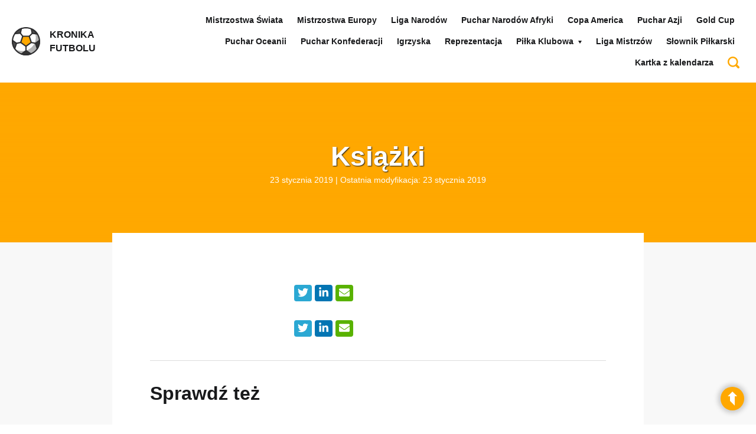

--- FILE ---
content_type: text/html; charset=UTF-8
request_url: https://kronika-futbolu.pl/historia/ksiazki/
body_size: 14416
content:
<!DOCTYPE html><html lang="pl"><head><script data-no-optimize="1">var litespeed_docref=sessionStorage.getItem("litespeed_docref");litespeed_docref&&(Object.defineProperty(document,"referrer",{get:function(){return litespeed_docref}}),sessionStorage.removeItem("litespeed_docref"));</script><meta charset="UTF-8" /><meta name="viewport" content="width=device-width, initial-scale=1.0" /><title>Książki - Historia piłki nożnej | Kronika Futbolu</title><link data-optimized="2" rel="stylesheet" href="https://kronika-futbolu.pl/historia/wp-content/litespeed/css/ee440a74df44bdb0ce474429db26d7eb.css?ver=a09c9" /><link rel="alternate" type="application/rss+xml" title="Historia piłki nożnej | Kronika Futbolu RSS" href="https://kronika-futbolu.pl/historia/feed/"><link rel="stylesheet" type="text/css" href=\"http://fonts.googleapis.com/css?family=Lato:400,700,900&amp;subset=latin,latin-ext&display=swap" /><link rel="shortcut icon" href="https://kronika-futbolu.pl/historia/wp-content/themes/base/images/svg/kronika-futbolu.svg" /><meta name="format-detection" content="telephone=no" /><style>img:is([sizes="auto" i], [sizes^="auto," i]) { contain-intrinsic-size: 3000px 1500px }</style><meta name="robots" content="index, follow, max-snippet:-1, max-video-preview:-1, max-image-preview:large"/><link rel="canonical" href="https://kronika-futbolu.pl/historia/ksiazki/" /><meta property="og:locale" content="pl_PL" /><meta property="og:type" content="article" /><meta property="og:title" content="Książki - Historia piłki nożnej | Kronika Futbolu" /><meta property="og:url" content="https://kronika-futbolu.pl/historia/ksiazki/" /><meta property="og:site_name" content="Historia piłki nożnej | Kronika Futbolu" /><meta property="article:published_time" content="2019-01-23T21:06:27+01:00" /><meta name="twitter:card" content="summary_large_image" /><meta name="twitter:title" content="Książki - Historia piłki nożnej | Kronika Futbolu" /><meta name="twitter:label1" content="Czas czytania" /><meta name="twitter:data1" content="Mniej niż minuta" /><script type="application/ld+json" class="rank-math-schema-pro">{"@context":"https://schema.org","@graph":[{"@type":["Person","Organization"],"@id":"https://kronika-futbolu.pl/historia/#person","name":"Historia pi\u0142ki no\u017cnej | Kronika Futbolu"},{"@type":"WebSite","@id":"https://kronika-futbolu.pl/historia/#website","url":"https://kronika-futbolu.pl/historia","name":"Historia pi\u0142ki no\u017cnej | Kronika Futbolu","publisher":{"@id":"https://kronika-futbolu.pl/historia/#person"},"inLanguage":"pl-PL"},{"@type":"BreadcrumbList","@id":"https://kronika-futbolu.pl/historia/ksiazki/#breadcrumb","itemListElement":[{"@type":"ListItem","position":"1","item":{"@id":"https://kronika-futbolu.pl/historia","name":"Dom"}},{"@type":"ListItem","position":"2","item":{"@id":"https://kronika-futbolu.pl/historia/ksiazki/","name":"Ksi\u0105\u017cki"}}]},{"@type":"WebPage","@id":"https://kronika-futbolu.pl/historia/ksiazki/#webpage","url":"https://kronika-futbolu.pl/historia/ksiazki/","name":"Ksi\u0105\u017cki - Historia pi\u0142ki no\u017cnej | Kronika Futbolu","datePublished":"2019-01-23T21:06:27+01:00","dateModified":"2019-01-23T21:06:27+01:00","isPartOf":{"@id":"https://kronika-futbolu.pl/historia/#website"},"inLanguage":"pl-PL","breadcrumb":{"@id":"https://kronika-futbolu.pl/historia/ksiazki/#breadcrumb"}},{"@type":"Person","@id":"https://kronika-futbolu.pl/historia/author/piotr-ostrowski/","name":"Piotr Ostrowski","url":"https://kronika-futbolu.pl/historia/author/piotr-ostrowski/","image":{"@type":"ImageObject","@id":"https://kronika-futbolu.pl/historia/wp-content/litespeed/avatar/0db22fd13fffac2db9c22a0fa3360012.jpg?ver=1768683112","url":"https://kronika-futbolu.pl/historia/wp-content/litespeed/avatar/0db22fd13fffac2db9c22a0fa3360012.jpg?ver=1768683112","caption":"Piotr Ostrowski","inLanguage":"pl-PL"}},{"@type":"Article","headline":"Ksi\u0105\u017cki - Historia pi\u0142ki no\u017cnej | Kronika Futbolu","datePublished":"2019-01-23T21:06:27+01:00","dateModified":"2019-01-23T21:06:27+01:00","author":{"@id":"https://kronika-futbolu.pl/historia/author/piotr-ostrowski/","name":"Piotr Ostrowski"},"publisher":{"@id":"https://kronika-futbolu.pl/historia/#person"},"name":"Ksi\u0105\u017cki - Historia pi\u0142ki no\u017cnej | Kronika Futbolu","@id":"https://kronika-futbolu.pl/historia/ksiazki/#richSnippet","isPartOf":{"@id":"https://kronika-futbolu.pl/historia/ksiazki/#webpage"},"inLanguage":"pl-PL","mainEntityOfPage":{"@id":"https://kronika-futbolu.pl/historia/ksiazki/#webpage"}}]}</script><link rel='stylesheet' id='litespeed-cache-dummy-css' href='https://kronika-futbolu.pl/historia/wp-content/plugins/litespeed-cache/assets/css/litespeed-dummy.css' type='text/css' media='all' /><style id='classic-theme-styles-inline-css' type='text/css'>.wp-block-button__link{color:#fff;background-color:#32373c;border-radius:9999px;box-shadow:none;text-decoration:none;padding:calc(.667em + 2px) calc(1.333em + 2px);font-size:1.125em}.wp-block-file__button{background:#32373c;color:#fff;text-decoration:none}</style><style id='global-styles-inline-css' type='text/css'>:root{--wp--preset--aspect-ratio--square: 1;--wp--preset--aspect-ratio--4-3: 4/3;--wp--preset--aspect-ratio--3-4: 3/4;--wp--preset--aspect-ratio--3-2: 3/2;--wp--preset--aspect-ratio--2-3: 2/3;--wp--preset--aspect-ratio--16-9: 16/9;--wp--preset--aspect-ratio--9-16: 9/16;--wp--preset--color--black: #000000;--wp--preset--color--cyan-bluish-gray: #abb8c3;--wp--preset--color--white: #ffffff;--wp--preset--color--pale-pink: #f78da7;--wp--preset--color--vivid-red: #cf2e2e;--wp--preset--color--luminous-vivid-orange: #ff6900;--wp--preset--color--luminous-vivid-amber: #fcb900;--wp--preset--color--light-green-cyan: #7bdcb5;--wp--preset--color--vivid-green-cyan: #00d084;--wp--preset--color--pale-cyan-blue: #8ed1fc;--wp--preset--color--vivid-cyan-blue: #0693e3;--wp--preset--color--vivid-purple: #9b51e0;--wp--preset--gradient--vivid-cyan-blue-to-vivid-purple: linear-gradient(135deg,rgba(6,147,227,1) 0%,rgb(155,81,224) 100%);--wp--preset--gradient--light-green-cyan-to-vivid-green-cyan: linear-gradient(135deg,rgb(122,220,180) 0%,rgb(0,208,130) 100%);--wp--preset--gradient--luminous-vivid-amber-to-luminous-vivid-orange: linear-gradient(135deg,rgba(252,185,0,1) 0%,rgba(255,105,0,1) 100%);--wp--preset--gradient--luminous-vivid-orange-to-vivid-red: linear-gradient(135deg,rgba(255,105,0,1) 0%,rgb(207,46,46) 100%);--wp--preset--gradient--very-light-gray-to-cyan-bluish-gray: linear-gradient(135deg,rgb(238,238,238) 0%,rgb(169,184,195) 100%);--wp--preset--gradient--cool-to-warm-spectrum: linear-gradient(135deg,rgb(74,234,220) 0%,rgb(151,120,209) 20%,rgb(207,42,186) 40%,rgb(238,44,130) 60%,rgb(251,105,98) 80%,rgb(254,248,76) 100%);--wp--preset--gradient--blush-light-purple: linear-gradient(135deg,rgb(255,206,236) 0%,rgb(152,150,240) 100%);--wp--preset--gradient--blush-bordeaux: linear-gradient(135deg,rgb(254,205,165) 0%,rgb(254,45,45) 50%,rgb(107,0,62) 100%);--wp--preset--gradient--luminous-dusk: linear-gradient(135deg,rgb(255,203,112) 0%,rgb(199,81,192) 50%,rgb(65,88,208) 100%);--wp--preset--gradient--pale-ocean: linear-gradient(135deg,rgb(255,245,203) 0%,rgb(182,227,212) 50%,rgb(51,167,181) 100%);--wp--preset--gradient--electric-grass: linear-gradient(135deg,rgb(202,248,128) 0%,rgb(113,206,126) 100%);--wp--preset--gradient--midnight: linear-gradient(135deg,rgb(2,3,129) 0%,rgb(40,116,252) 100%);--wp--preset--font-size--small: 13px;--wp--preset--font-size--medium: 20px;--wp--preset--font-size--large: 36px;--wp--preset--font-size--x-large: 42px;--wp--preset--spacing--20: 0.44rem;--wp--preset--spacing--30: 0.67rem;--wp--preset--spacing--40: 1rem;--wp--preset--spacing--50: 1.5rem;--wp--preset--spacing--60: 2.25rem;--wp--preset--spacing--70: 3.38rem;--wp--preset--spacing--80: 5.06rem;--wp--preset--shadow--natural: 6px 6px 9px rgba(0, 0, 0, 0.2);--wp--preset--shadow--deep: 12px 12px 50px rgba(0, 0, 0, 0.4);--wp--preset--shadow--sharp: 6px 6px 0px rgba(0, 0, 0, 0.2);--wp--preset--shadow--outlined: 6px 6px 0px -3px rgba(255, 255, 255, 1), 6px 6px rgba(0, 0, 0, 1);--wp--preset--shadow--crisp: 6px 6px 0px rgba(0, 0, 0, 1);}:where(.is-layout-flex){gap: 0.5em;}:where(.is-layout-grid){gap: 0.5em;}body .is-layout-flex{display: flex;}.is-layout-flex{flex-wrap: wrap;align-items: center;}.is-layout-flex > :is(*, div){margin: 0;}body .is-layout-grid{display: grid;}.is-layout-grid > :is(*, div){margin: 0;}:where(.wp-block-columns.is-layout-flex){gap: 2em;}:where(.wp-block-columns.is-layout-grid){gap: 2em;}:where(.wp-block-post-template.is-layout-flex){gap: 1.25em;}:where(.wp-block-post-template.is-layout-grid){gap: 1.25em;}.has-black-color{color: var(--wp--preset--color--black) !important;}.has-cyan-bluish-gray-color{color: var(--wp--preset--color--cyan-bluish-gray) !important;}.has-white-color{color: var(--wp--preset--color--white) !important;}.has-pale-pink-color{color: var(--wp--preset--color--pale-pink) !important;}.has-vivid-red-color{color: var(--wp--preset--color--vivid-red) !important;}.has-luminous-vivid-orange-color{color: var(--wp--preset--color--luminous-vivid-orange) !important;}.has-luminous-vivid-amber-color{color: var(--wp--preset--color--luminous-vivid-amber) !important;}.has-light-green-cyan-color{color: var(--wp--preset--color--light-green-cyan) !important;}.has-vivid-green-cyan-color{color: var(--wp--preset--color--vivid-green-cyan) !important;}.has-pale-cyan-blue-color{color: var(--wp--preset--color--pale-cyan-blue) !important;}.has-vivid-cyan-blue-color{color: var(--wp--preset--color--vivid-cyan-blue) !important;}.has-vivid-purple-color{color: var(--wp--preset--color--vivid-purple) !important;}.has-black-background-color{background-color: var(--wp--preset--color--black) !important;}.has-cyan-bluish-gray-background-color{background-color: var(--wp--preset--color--cyan-bluish-gray) !important;}.has-white-background-color{background-color: var(--wp--preset--color--white) !important;}.has-pale-pink-background-color{background-color: var(--wp--preset--color--pale-pink) !important;}.has-vivid-red-background-color{background-color: var(--wp--preset--color--vivid-red) !important;}.has-luminous-vivid-orange-background-color{background-color: var(--wp--preset--color--luminous-vivid-orange) !important;}.has-luminous-vivid-amber-background-color{background-color: var(--wp--preset--color--luminous-vivid-amber) !important;}.has-light-green-cyan-background-color{background-color: var(--wp--preset--color--light-green-cyan) !important;}.has-vivid-green-cyan-background-color{background-color: var(--wp--preset--color--vivid-green-cyan) !important;}.has-pale-cyan-blue-background-color{background-color: var(--wp--preset--color--pale-cyan-blue) !important;}.has-vivid-cyan-blue-background-color{background-color: var(--wp--preset--color--vivid-cyan-blue) !important;}.has-vivid-purple-background-color{background-color: var(--wp--preset--color--vivid-purple) !important;}.has-black-border-color{border-color: var(--wp--preset--color--black) !important;}.has-cyan-bluish-gray-border-color{border-color: var(--wp--preset--color--cyan-bluish-gray) !important;}.has-white-border-color{border-color: var(--wp--preset--color--white) !important;}.has-pale-pink-border-color{border-color: var(--wp--preset--color--pale-pink) !important;}.has-vivid-red-border-color{border-color: var(--wp--preset--color--vivid-red) !important;}.has-luminous-vivid-orange-border-color{border-color: var(--wp--preset--color--luminous-vivid-orange) !important;}.has-luminous-vivid-amber-border-color{border-color: var(--wp--preset--color--luminous-vivid-amber) !important;}.has-light-green-cyan-border-color{border-color: var(--wp--preset--color--light-green-cyan) !important;}.has-vivid-green-cyan-border-color{border-color: var(--wp--preset--color--vivid-green-cyan) !important;}.has-pale-cyan-blue-border-color{border-color: var(--wp--preset--color--pale-cyan-blue) !important;}.has-vivid-cyan-blue-border-color{border-color: var(--wp--preset--color--vivid-cyan-blue) !important;}.has-vivid-purple-border-color{border-color: var(--wp--preset--color--vivid-purple) !important;}.has-vivid-cyan-blue-to-vivid-purple-gradient-background{background: var(--wp--preset--gradient--vivid-cyan-blue-to-vivid-purple) !important;}.has-light-green-cyan-to-vivid-green-cyan-gradient-background{background: var(--wp--preset--gradient--light-green-cyan-to-vivid-green-cyan) !important;}.has-luminous-vivid-amber-to-luminous-vivid-orange-gradient-background{background: var(--wp--preset--gradient--luminous-vivid-amber-to-luminous-vivid-orange) !important;}.has-luminous-vivid-orange-to-vivid-red-gradient-background{background: var(--wp--preset--gradient--luminous-vivid-orange-to-vivid-red) !important;}.has-very-light-gray-to-cyan-bluish-gray-gradient-background{background: var(--wp--preset--gradient--very-light-gray-to-cyan-bluish-gray) !important;}.has-cool-to-warm-spectrum-gradient-background{background: var(--wp--preset--gradient--cool-to-warm-spectrum) !important;}.has-blush-light-purple-gradient-background{background: var(--wp--preset--gradient--blush-light-purple) !important;}.has-blush-bordeaux-gradient-background{background: var(--wp--preset--gradient--blush-bordeaux) !important;}.has-luminous-dusk-gradient-background{background: var(--wp--preset--gradient--luminous-dusk) !important;}.has-pale-ocean-gradient-background{background: var(--wp--preset--gradient--pale-ocean) !important;}.has-electric-grass-gradient-background{background: var(--wp--preset--gradient--electric-grass) !important;}.has-midnight-gradient-background{background: var(--wp--preset--gradient--midnight) !important;}.has-small-font-size{font-size: var(--wp--preset--font-size--small) !important;}.has-medium-font-size{font-size: var(--wp--preset--font-size--medium) !important;}.has-large-font-size{font-size: var(--wp--preset--font-size--large) !important;}.has-x-large-font-size{font-size: var(--wp--preset--font-size--x-large) !important;}:where(.wp-block-post-template.is-layout-flex){gap: 1.25em;}:where(.wp-block-post-template.is-layout-grid){gap: 1.25em;}:where(.wp-block-columns.is-layout-flex){gap: 2em;}:where(.wp-block-columns.is-layout-grid){gap: 2em;}:root :where(.wp-block-pullquote){font-size: 1.5em;line-height: 1.6;}</style><style id='ez-toc-inline-css' type='text/css'>div#ez-toc-container .ez-toc-title {font-size: 120%;}div#ez-toc-container .ez-toc-title {font-weight: 500;}div#ez-toc-container ul li , div#ez-toc-container ul li a {font-size: 95%;}div#ez-toc-container ul li , div#ez-toc-container ul li a {font-weight: 500;}div#ez-toc-container nav ul ul li {font-size: 90%;}.ez-toc-container-direction {direction: ltr;}.ez-toc-counter ul{counter-reset: item ;}.ez-toc-counter nav ul li a::before {content: counters(item, '.', decimal) '. ';display: inline-block;counter-increment: item;flex-grow: 0;flex-shrink: 0;margin-right: .2em; float: left; }.ez-toc-widget-direction {direction: ltr;}.ez-toc-widget-container ul{counter-reset: item ;}.ez-toc-widget-container nav ul li a::before {content: counters(item, '.', decimal) '. ';display: inline-block;counter-increment: item;flex-grow: 0;flex-shrink: 0;margin-right: .2em; float: left; }</style><script type="litespeed/javascript" data-src="https://kronika-futbolu.pl/historia/wp-includes/js/jquery/jquery.min.js" id="jquery-core-js"></script><link rel="https://api.w.org/" href="https://kronika-futbolu.pl/historia/wp-json/" /><link rel="alternate" title="JSON" type="application/json" href="https://kronika-futbolu.pl/historia/wp-json/wp/v2/pages/8178" /><link rel="EditURI" type="application/rsd+xml" title="RSD" href="https://kronika-futbolu.pl/historia/xmlrpc.php?rsd" /><link rel='shortlink' href='https://kronika-futbolu.pl/historia/?p=8178' /><link rel="alternate" title="oEmbed (JSON)" type="application/json+oembed" href="https://kronika-futbolu.pl/historia/wp-json/oembed/1.0/embed?url=https%3A%2F%2Fkronika-futbolu.pl%2Fhistoria%2Fksiazki%2F" /><link rel="alternate" title="oEmbed (XML)" type="text/xml+oembed" href="https://kronika-futbolu.pl/historia/wp-json/oembed/1.0/embed?url=https%3A%2F%2Fkronika-futbolu.pl%2Fhistoria%2Fksiazki%2F&#038;format=xml" /><style type="text/css">.recentcomments a{display:inline !important;padding:0 !important;margin:0 !important;}</style><style type="text/css" id="wp-custom-css">.responsive-iframe {position: relative;width: 100%;padding-bottom: 56.25%; height: 0;overflow: hidden;}.responsive-iframe iframe {position: absolute;top: 0;left: 0;width: 100%;height: 100%;border: 0;}.wp-block-table {overflow-x: auto;display: block;}.wp-block-table .has-fixed-layout {width: max-content;min-width: 100%;}.wp-block-table td, .wp-block-table th, .wp-block-table td p {font-size: 0.9rem;}</style><script type="litespeed/javascript" data-src="https://www.googletagmanager.com/gtag/js?id=G-LYCETXFWMC"></script><script type="litespeed/javascript">window.dataLayer=window.dataLayer||[];function gtag(){dataLayer.push(arguments)}gtag('js',new Date());gtag('config','G-LYCETXFWMC')</script></head><body class="wp-singular page-template-default page page-id-8178 wp-theme-base sub page.php"><script type="litespeed/javascript" data-src="https://www.googletagmanager.com/gtag/js?id=G-LYCETXFWMC"></script><script type="litespeed/javascript">window.dataLayer=window.dataLayer||[];function gtag(){dataLayer.push(arguments)}gtag('js',new Date());gtag('config','G-LYCETXFWMC')</script><header id="header" class="cf"><nav id="nav"><div class="pageWidth cf"><h2 class="home"><a href="/" title="Strona główna serwisu"><img data-lazyloaded="1" src="[data-uri]" loading="lazy" data-src="https://kronika-futbolu.pl/historia/wp-content/themes/base/images/svg/kronika-futbolu.svg" alt="Kronika Futbolu" width="" /><span>Kronika <br />Futbolu</span></a></h2><div class="menu"><ul id="menu-main-nav" class="main-nav"><li id="menu-item-9275" class="menu-item menu-item-type-custom menu-item-object-custom menu-item-9275"><a href="https://kronika-futbolu.pl/historia/mistrzostwa-swiata-w-pilce-nozne-historia-zdobywcy-wyniki/">Mistrzostwa Świata</a></li><li id="menu-item-9287" class="menu-item menu-item-type-custom menu-item-object-custom menu-item-9287"><a href="https://kronika-futbolu.pl/historia/mistrzostwa-europy-pilka-nozna-historia/">Mistrzostwa Europy</a></li><li id="menu-item-9303" class="menu-item menu-item-type-custom menu-item-object-custom menu-item-9303"><a href="https://kronika-futbolu.pl/historia/liga-narodow/">Liga Narodów</a></li><li id="menu-item-9289" class="menu-item menu-item-type-custom menu-item-object-custom menu-item-9289"><a href="https://kronika-futbolu.pl/historia/puchar-narodow-afryki/">Puchar Narodów Afryki</a></li><li id="menu-item-9291" class="menu-item menu-item-type-custom menu-item-object-custom menu-item-9291"><a href="https://kronika-futbolu.pl/historia/copa-america-wyniki-zwyciezcy">Copa America</a></li><li id="menu-item-9293" class="menu-item menu-item-type-custom menu-item-object-custom menu-item-9293"><a href="https://kronika-futbolu.pl/historia/puchar-azji-2/">Puchar Azji</a></li><li id="menu-item-9295" class="menu-item menu-item-type-custom menu-item-object-custom menu-item-9295"><a href="https://kronika-futbolu.pl/historia/gold-cup-zloty-puchar-concacaf-historia-statystyki-wyniki/">Gold Cup</a></li><li id="menu-item-9298" class="menu-item menu-item-type-custom menu-item-object-custom menu-item-9298"><a href="https://kronika-futbolu.pl/historia/puchar-oceanii-2/">Puchar Oceanii</a></li><li id="menu-item-9300" class="menu-item menu-item-type-custom menu-item-object-custom menu-item-9300"><a href="https://kronika-futbolu.pl/historia/puchar-konfederacji-2/">Puchar Konfederacji</a></li><li id="menu-item-9302" class="menu-item menu-item-type-custom menu-item-object-custom menu-item-9302"><a href="https://kronika-futbolu.pl/historia/olimpiada-2/">Igrzyska</a></li><li id="menu-item-9304" class="menu-item menu-item-type-custom menu-item-object-custom menu-item-9304"><a href="https://kronika-futbolu.pl/historia/reprezentacja-polski-mecze/">Reprezentacja</a></li><li id="menu-item-9305" class="menu-item menu-item-type-custom menu-item-object-custom menu-item-has-children menu-item-9305"><a href="#">Piłka Klubowa</a><ul class="sub-menu"><li id="menu-item-13553" class="menu-item menu-item-type-post_type menu-item-object-page menu-item-13553"><a href="https://kronika-futbolu.pl/historia/liga-konferencji/">Liga Konferencji</a></li><li id="menu-item-9306" class="menu-item menu-item-type-custom menu-item-object-custom menu-item-9306"><a href="https://kronika-futbolu.pl/historia/pilka-klubowa-2/liga-europy-wyniki-historia-statystki-zdobywcy/">Liga Europy</a></li><li id="menu-item-9307" class="menu-item menu-item-type-custom menu-item-object-custom menu-item-9307"><a href="https://kronika-futbolu.pl/historia/pilka-klubowa-2/ekstraklasa-w-pilce-noznej/">Ekstraklasa</a></li><li id="menu-item-9311" class="menu-item menu-item-type-custom menu-item-object-custom menu-item-9311"><a href="https://kronika-futbolu.pl/historia/pilka-klubowa-2/puchar-polski/">Puchar Polski</a></li><li id="menu-item-9308" class="menu-item menu-item-type-custom menu-item-object-custom menu-item-has-children menu-item-9308"><a href="https://kronika-futbolu.pl/historia/pilka-klubowa-2/klubowe-ms/">Klubowe Mistrzostwa Świata</a><ul class="sub-menu"><li id="menu-item-9309" class="menu-item menu-item-type-custom menu-item-object-custom menu-item-9309"><a href="https://kronika-futbolu.pl/historia/pilka-klubowa-2/klubowe-ms/kms-2016/">Klubowe Mistrzostwa Świata 2016</a></li></ul></li></ul></li><li id="menu-item-9316" class="menu-item menu-item-type-custom menu-item-object-custom menu-item-9316"><a href="https://kronika-futbolu.pl/historia/pilka-klubowa-2/liga-mistrzow-historia-wyniki/">Liga Mistrzów</a></li><li id="menu-item-9314" class="menu-item menu-item-type-custom menu-item-object-custom menu-item-9314"><a href="https://kronika-futbolu.pl/historia/encyclopedia/">Słownik Piłkarski</a></li><li id="menu-item-9216" class="menu-item menu-item-type-taxonomy menu-item-object-category menu-item-9216"><a href="https://kronika-futbolu.pl/historia/category/kartka-z-kalendarza/">Kartka z kalendarza</a></li><li id="menu-item-9240" class="menu-item menu-item-type-custom menu-item-object-custom menu-item-9240"><a href="/historia/?s&#038;new-search"><svg width="20px" height="20px" xmlns="http://www.w3.org/2000/svg" viewBox="0 0 512 512"><path fill="#ffa800" d="M497.913 497.913c-18.782 18.782-49.225 18.782-68.008 0l-84.862-84.863c-34.889 22.382-76.13 35.717-120.659 35.717C100.469 448.767 0 348.312 0 224.383S100.469 0 224.384 0c123.931 0 224.384 100.452 224.384 224.383 0 44.514-13.352 85.771-35.718 120.676l84.863 84.863c18.782 18.782 18.782 49.209 0 67.991zM224.384 64.109c-88.511 0-160.274 71.747-160.274 160.273s71.764 160.274 160.274 160.274c88.525 0 160.273-71.748 160.273-160.274S312.909 64.109 224.384 64.109z"></path></svg></a></li></ul></div><a class="menu" href="javascript:void(0);"><span class="l1"></span><span class="l2"></span><span class="l3"></span></a></div></nav></header><section class="text"><div class="pageWidth"><div class="head lazy loading" data-bg-src="/historia/wp-content/uploads/2020/10/stadion-scaled.jpg"><h1 class="page-title">Książki</h1><small>23 stycznia 2019 | Ostatnia modyfikacja: 23 stycznia 2019</small></div><div class="body"><div class="superSocial"><div class="fb-like" data-href="https://kronika-futbolu.pl/historia/ksiazki/" data-layout="button_count" data-action="like" data-size="large" data-show-faces="false" data-share="true"></div><span class="wrap"><a class="tw" href="https://twitter.com/intent/tweet?text=Książki https://kronika-futbolu.pl/historia/ksiazki/" target="_blank" rel="external nofollow noopener"><svg xmlns="http://www.w3.org/2000/svg" width="22" height="18" viewBox="0 0 512 512"><path fill="#fff" d="M459.37 151.716c.325 4.548.325 9.097.325 13.645 0 138.72-105.583 298.558-298.558 298.558-59.452 0-114.68-17.219-161.137-47.106 8.447.974 16.568 1.299 25.34 1.299 49.055 0 94.213-16.568 130.274-44.832-46.132-.975-84.792-31.188-98.112-72.772 6.498.974 12.995 1.624 19.818 1.624 9.421 0 18.843-1.3 27.614-3.573-48.081-9.747-84.143-51.98-84.143-102.985v-1.299c13.969 7.797 30.214 12.67 47.431 13.319-28.264-18.843-46.781-51.005-46.781-87.391 0-19.492 5.197-37.36 14.294-52.954 51.655 63.675 129.3 105.258 216.365 109.807-1.624-7.797-2.599-15.918-2.599-24.04 0-57.828 46.782-104.934 104.934-104.934 30.213 0 57.502 12.67 76.67 33.137 23.715-4.548 46.456-13.32 66.599-25.34-7.798 24.366-24.366 44.833-46.132 57.827 21.117-2.273 41.584-8.122 60.426-16.243-14.292 20.791-32.161 39.308-52.628 54.253z"/></svg></a><a class="in" href="https://www.linkedin.com/sharing/share-offsite/?url=https://kronika-futbolu.pl/historia/ksiazki/" target="_blank" rel="external nofollow noopener"><svg xmlns="http://www.w3.org/2000/svg" width="22" height="18" viewBox="0 0 448 512"><path fill="#fff" d="M100.28 448H7.4V148.9h92.88zM53.79 108.1C24.09 108.1 0 83.5 0 53.8a53.79 53.79 0 0 1 107.58 0c0 29.7-24.1 54.3-53.79 54.3zM447.9 448h-92.68V302.4c0-34.7-.7-79.2-48.29-79.2-48.29 0-55.69 37.7-55.69 76.7V448h-92.78V148.9h89.08v40.8h1.3c12.4-23.5 42.69-48.3 87.88-48.3 94 0 111.28 61.9 111.28 142.3V448z"/></svg></a><a class="mail" href="/cdn-cgi/l/email-protection#[base64]"><svg xmlns="http://www.w3.org/2000/svg" width="22" height="18" viewBox="0 0 512 512"><path fill="#fff" d="M502.3 190.8c3.9-3.1 9.7-.2 9.7 4.7V400c0 26.5-21.5 48-48 48H48c-26.5 0-48-21.5-48-48V195.6c0-5 5.7-7.8 9.7-4.7 22.4 17.4 52.1 39.5 154.1 113.6 21.1 15.4 56.7 47.8 92.2 47.6 35.7.3 72-32.8 92.3-47.6 102-74.1 131.6-96.3 154-113.7zM256 320c23.2.4 56.6-29.2 73.4-41.4 132.7-96.3 142.8-104.7 173.4-128.7 5.8-4.5 9.2-11.5 9.2-18.9v-19c0-26.5-21.5-48-48-48H48C21.5 64 0 85.5 0 112v19c0 7.4 3.4 14.3 9.2 18.9 30.6 23.9 40.7 32.4 173.4 128.7 16.8 12.2 50.2 41.8 73.4 41.4z"/></svg></a></span></div><article></article><div class="superSocial"><div class="fb-like" data-href="https://kronika-futbolu.pl/historia/ksiazki/" data-layout="button_count" data-action="like" data-size="large" data-show-faces="false" data-share="true"></div><span class="wrap"><a class="tw" href="https://twitter.com/intent/tweet?text=Książki https://kronika-futbolu.pl/historia/ksiazki/" target="_blank" rel="external nofollow noopener"><svg xmlns="http://www.w3.org/2000/svg" width="22" height="18" viewBox="0 0 512 512"><path fill="#fff" d="M459.37 151.716c.325 4.548.325 9.097.325 13.645 0 138.72-105.583 298.558-298.558 298.558-59.452 0-114.68-17.219-161.137-47.106 8.447.974 16.568 1.299 25.34 1.299 49.055 0 94.213-16.568 130.274-44.832-46.132-.975-84.792-31.188-98.112-72.772 6.498.974 12.995 1.624 19.818 1.624 9.421 0 18.843-1.3 27.614-3.573-48.081-9.747-84.143-51.98-84.143-102.985v-1.299c13.969 7.797 30.214 12.67 47.431 13.319-28.264-18.843-46.781-51.005-46.781-87.391 0-19.492 5.197-37.36 14.294-52.954 51.655 63.675 129.3 105.258 216.365 109.807-1.624-7.797-2.599-15.918-2.599-24.04 0-57.828 46.782-104.934 104.934-104.934 30.213 0 57.502 12.67 76.67 33.137 23.715-4.548 46.456-13.32 66.599-25.34-7.798 24.366-24.366 44.833-46.132 57.827 21.117-2.273 41.584-8.122 60.426-16.243-14.292 20.791-32.161 39.308-52.628 54.253z"/></svg></a><a class="in" href="https://www.linkedin.com/sharing/share-offsite/?url=https://kronika-futbolu.pl/historia/ksiazki/" target="_blank" rel="external nofollow noopener"><svg xmlns="http://www.w3.org/2000/svg" width="22" height="18" viewBox="0 0 448 512"><path fill="#fff" d="M100.28 448H7.4V148.9h92.88zM53.79 108.1C24.09 108.1 0 83.5 0 53.8a53.79 53.79 0 0 1 107.58 0c0 29.7-24.1 54.3-53.79 54.3zM447.9 448h-92.68V302.4c0-34.7-.7-79.2-48.29-79.2-48.29 0-55.69 37.7-55.69 76.7V448h-92.78V148.9h89.08v40.8h1.3c12.4-23.5 42.69-48.3 87.88-48.3 94 0 111.28 61.9 111.28 142.3V448z"/></svg></a><a class="mail" href="/cdn-cgi/l/email-protection#[base64]"><svg xmlns="http://www.w3.org/2000/svg" width="22" height="18" viewBox="0 0 512 512"><path fill="#fff" d="M502.3 190.8c3.9-3.1 9.7-.2 9.7 4.7V400c0 26.5-21.5 48-48 48H48c-26.5 0-48-21.5-48-48V195.6c0-5 5.7-7.8 9.7-4.7 22.4 17.4 52.1 39.5 154.1 113.6 21.1 15.4 56.7 47.8 92.2 47.6 35.7.3 72-32.8 92.3-47.6 102-74.1 131.6-96.3 154-113.7zM256 320c23.2.4 56.6-29.2 73.4-41.4 132.7-96.3 142.8-104.7 173.4-128.7 5.8-4.5 9.2-11.5 9.2-18.9v-19c0-26.5-21.5-48-48-48H48C21.5 64 0 85.5 0 112v19c0 7.4 3.4 14.3 9.2 18.9 30.6 23.9 40.7 32.4 173.4 128.7 16.8 12.2 50.2 41.8 73.4 41.4z"/></svg></a></span></div><aside><h2>Sprawdź też</h2><ul class="list-2"><li><a href="https://kronika-futbolu.pl/historia/kto-moze-zaskoczyc-w-pazdziernikowych-meczach-reprezentacji-polski/" title="Kto może zaskoczyć w październikowych meczach reprezentacji Polski? Rezerwowi i „nowe twarze”, którzy mogą zrobić różnicę"><div class="img"><img data-lazyloaded="1" src="[data-uri]" width="300" height="200" loading="lazy" data-src="https://kronika-futbolu.pl/historia/wp-content/uploads/2025/09/Polska-reprezentacja-pilka-MS-1-300x200.webp" alt="" /></div><div class="desc"><h3>Kto może zaskoczyć w październikowych meczach reprezentacji Polski? Rezerwowi i „nowe twarze”, którzy mogą zrobić różnicę</h3><p>Reprezentacja Polski ma za sobą obiecujący początek pracy nowego selekcjonera. Jan Urban, który objął kadrę w lipcu po rezygnacji Michała Probierza, zaczął od remisu z Holandią w Rotterdamie&nbsp;&raquo;</p></div></a></li><li><a href="https://kronika-futbolu.pl/historia/jan-urban-pilkarz-trener-historia/" title="Jan Urban: Z Bernabéu do gniazda Białego Orła – historia legendy dwóch narodów"><div class="img"><img data-lazyloaded="1" src="[data-uri]" width="300" height="200" loading="lazy" data-src="https://kronika-futbolu.pl/historia/wp-content/uploads/2025/09/Jan-urban-pilkarz-trener-legenda-300x200.webp" alt="" /></div><div class="desc"><h3>Jan Urban: Z Bernabéu do gniazda Białego Orła – historia legendy dwóch narodów</h3><p>&nbsp;W lipcu 2025 roku polski futbol wstrzymał oddech. Po burzliwym okresie i rezygnacji Michała Probierza, Polski Związek Piłki Nożnej ogłosił nazwisko nowego selekcjonera reprezentacji Polski.&nbsp;&raquo;</p></div></a></li><li><a href="https://kronika-futbolu.pl/historia/liga-konferencji-2024-25-najwazniejsze-informacje-ciekawostki-i-fakty-dla-fanow-pilki-noznej/" title="Liga Konferencji 2024/25: Najważniejsze informacje, ciekawostki i fakty dla fanów piłki nożnej"><div class="img"><img data-lazyloaded="1" src="[data-uri]" width="300" height="200" loading="lazy" data-src="https://kronika-futbolu.pl/historia/wp-content/uploads/2025/06/Liga-konferencji-ciekawostki-300x200.webp" alt="" /></div><div class="desc"><h3>Liga Konferencji 2024/25: Najważniejsze informacje, ciekawostki i fakty dla fanów piłki nożnej</h3><p>Sezon 2024/25 Ligi Konferencji UEFA zapisał się w historii jako przełomowy. Po rebrandingu rozgrywek (zlikwidowano przymiotnik "Europa" w nazwie) i wprowadzeniu radykalnych zmian formatowych, turniej&nbsp;&raquo;</p></div></a></li><li><a href="https://kronika-futbolu.pl/historia/liga-mistrzow-2024-podsumowanie/" title="Liga Mistrzów 2024/25: Rewolucyjny sezon pełen niespodzianek i historycznych momentów. Podsumowanie"><div class="img"><img data-lazyloaded="1" src="[data-uri]" width="300" height="200" loading="lazy" data-src="https://kronika-futbolu.pl/historia/wp-content/uploads/2025/06/Liga-mistrzow-ciekawostki-300x200.webp" alt="" /></div><div class="desc"><h3>Liga Mistrzów 2024/25: Rewolucyjny sezon pełen niespodzianek i historycznych momentów. Podsumowanie</h3><p>Liga Mistrzów UEFA 2024/25 przejdzie do historii jako jedna z najbardziej przełomowych edycji prestiżowych europejskich rozgrywek. Po raz pierwszy w historii wprowadzono całkowicie nowy format, który&nbsp;&raquo;</p></div></a></li><li><a href="https://kronika-futbolu.pl/historia/grzegorz-lato-supersnajper-orlow-gorskiego/" title="Grzegorz Lato &#8211; supersnajper Orłów Górskiego"><div class="img"><img data-lazyloaded="1" src="[data-uri]" width="300" height="200" loading="lazy" data-src="https://kronika-futbolu.pl/historia/wp-content/uploads/2025/04/grzegorz-lato-300x200.png" alt="" /></div><div class="desc"><h3>Grzegorz Lato &#8211; supersnajper Orłów Górskiego</h3><p>6 lipca 1974 roku. Stadion Olimpijski w Monachium skąpany jest w słońcu. Kolejnego dnia ma się tu odbyć finał mistrzostw świata między Niemcami a Holandią, ale dla Polski najważniejszym wydarzeniem&nbsp;&raquo;</p></div></a></li><li><a href="https://kronika-futbolu.pl/historia/wlodzimierz-lubanski/" title="Włodzimierz Lubański – najmłodszy strzelec w historii reprezentacji Polski"><div class="img"><img data-lazyloaded="1" src="[data-uri]" width="300" height="200" loading="lazy" data-src="https://kronika-futbolu.pl/historia/wp-content/uploads/2025/06/Wlodzmierz-lubanski-300x200.webp" alt="" /></div><div class="desc"><h3>Włodzimierz Lubański – najmłodszy strzelec w historii reprezentacji Polski</h3><p>Włodzimierz Lubański, urodzony 28 marca 1947 roku w Gliwicach, to bez wątpienia jedna z największych legend polskiej piłki nożnej. Jego piękna kariera, talent oraz wkład w rozwój reprezentacji&nbsp;&raquo;</p></div></a></li><li><a href="https://kronika-futbolu.pl/historia/zbigniew-boniek-od-pilkarskiego-wirtuoza-do-wplywowego-dzialacza/" title="Zbigniew Boniek &#8211; od piłkarskiego wirtuoza do wpływowego działacza"><div class="img"><img data-lazyloaded="1" src="[data-uri]" width="300" height="200" loading="lazy" data-src="https://kronika-futbolu.pl/historia/wp-content/uploads/2025/02/Zbigniew-Boniek-1-300x200.webp" alt="" /></div><div class="desc"><h3>Zbigniew Boniek &#8211; od piłkarskiego wirtuoza do wpływowego działacza</h3><p>Za czasów występów na zielonej murawie potrafił porwać publiczność. Jako były prezes PZPN wzbudza skrajne emocje, ale jedno jest pewne: Zbigniew Boniek to postać nietuzinkowa. "Zibi", jak go&nbsp;&raquo;</p></div></a></li><li><a href="https://kronika-futbolu.pl/historia/top-najdrozszych-transferow-polskich-pilkarzy-w-historii/" title="Top najdroższych transferów polskich piłkarzy w historii"><div class="img"><img data-lazyloaded="1" src="[data-uri]" width="300" height="200" loading="lazy" data-src="https://kronika-futbolu.pl/historia/wp-content/uploads/2025/02/Top-transfery-polskich-zawodnikow-300x200.webp" alt="" /></div><div class="desc"><h3>Top najdroższych transferów polskich piłkarzy w historii</h3><p>W ostatnich latach polscy piłkarze coraz częściej stają się bohaterami głośnych transferów za imponujące kwoty. Takie transakcje nie tylko świadczą o ich wysokich umiejętnościach, ale także&nbsp;&raquo;</p></div></a></li><li><a href="https://kronika-futbolu.pl/historia/zlota-pilka-2025-przewidywania-i-historia/" title="Złota Piłka 2025 &#8211; Przewidywania i historia"><div class="img"><img data-lazyloaded="1" src="[data-uri]" width="300" height="200" loading="lazy" data-src="https://kronika-futbolu.pl/historia/wp-content/uploads/2025/01/Zlota-pilka-2025-300x200.webp" alt="" /></div><div class="desc"><h3>Złota Piłka 2025 &#8211; Przewidywania i historia</h3><p>Złota Piłka to prestiżowa nagroda przyznawana corocznie przez magazyn "France Football" dla najlepszego piłkarza na świecie. Od momentu jej ustanowienia w 1956 roku, kiedy to pierwszym laureatem&nbsp;&raquo;</p></div></a></li><li><a href="https://kronika-futbolu.pl/historia/top-10-najlepszych-ksiazek-o-pilce-noznej-dla-kazdego/" title="Top 10 najlepszych książek o piłce nożnej dla każdego"><div class="img"><img data-lazyloaded="1" src="[data-uri]" width="300" height="200" loading="lazy" data-src="https://kronika-futbolu.pl/historia/wp-content/uploads/2025/01/Top-ksiazek-o-pilce-noznej-300x200.webp" alt="" /></div><div class="desc"><h3>Top 10 najlepszych książek o piłce nożnej dla każdego</h3><p>Co warto poczytać by lepiej zrozumieć piłkę nożną i osoby, które stały się legendami na murawie? Oto nasze redakcyjne zestawienie top książek, po które warto sięgnąć w wolnej chwili. Lub&nbsp;&raquo;</p></div></a></li></ul></aside></div></div></section><footer id="footer"><div class="pageWidth"><ul id="menu-footer-nav" class="footer-nav"><li id="menu-item-9222" class="menu-item menu-item-type-taxonomy menu-item-object-category menu-item-9222"><a href="https://kronika-futbolu.pl/historia/category/mistrzostwa-swiata/">Mistrzostwa Świata</a></li><li id="menu-item-9224" class="menu-item menu-item-type-taxonomy menu-item-object-category menu-item-9224"><a href="https://kronika-futbolu.pl/historia/category/mistrzostwa-europu/">Mistrzostwa Europy</a></li><li id="menu-item-9225" class="menu-item menu-item-type-taxonomy menu-item-object-category menu-item-9225"><a href="https://kronika-futbolu.pl/historia/category/reprezentacja/">Reprezentacja</a></li><li id="menu-item-9223" class="menu-item menu-item-type-taxonomy menu-item-object-category menu-item-9223"><a href="https://kronika-futbolu.pl/historia/category/ekstraklasa/">Ekstraklasa</a></li><li id="menu-item-9221" class="menu-item menu-item-type-taxonomy menu-item-object-category menu-item-9221"><a href="https://kronika-futbolu.pl/historia/category/kartka-z-kalendarza/">Kartka z kalendarza</a></li><li id="menu-item-14085" class="menu-item menu-item-type-post_type menu-item-object-page menu-item-14085"><a href="https://kronika-futbolu.pl/historia/redakcja-serwisu-kronika-futbolu/">Redakcja Kroniki Futbolu</a></li><li id="menu-item-14472" class="menu-item menu-item-type-post_type menu-item-object-page menu-item-14472"><a href="https://kronika-futbolu.pl/historia/wspolpraca/">Współpraca</a></li><li id="menu-item-14525" class="menu-item menu-item-type-post_type menu-item-object-page menu-item-14525"><a href="https://kronika-futbolu.pl/historia/polecane-strony/">Polecane strony</a></li></ul><ul id="menu-legal-nav" class="legal-nav"><li id="menu-item-14041" class="menu-item menu-item-type-post_type menu-item-object-page menu-item-14041"><a href="https://kronika-futbolu.pl/historia/regulamin-serwisu/">Regulamin serwisu</a></li><li id="menu-item-14042" class="menu-item menu-item-type-post_type menu-item-object-page menu-item-14042"><a href="https://kronika-futbolu.pl/historia/klauzule-rodo/">Klauzule RODO</a></li><li id="menu-item-14043" class="menu-item menu-item-type-post_type menu-item-object-page menu-item-14043"><a href="https://kronika-futbolu.pl/historia/polityka-cookies/">Polityka Cookies</a></li></ul><small>Copyright &copy; 2026 - wszelkie prawa zastrzeżone</small></div></footer><p class="back-top"><a href="#header"><svg xmlns="http://www.w3.org/2000/svg" xmlns:xlink="http://www.w3.org/1999/xlink" style="isolation:isolate" viewBox="0 0 24 24" width="24px" height="24px"><defs><clipPath id="_clipPath_SapZBsmSxcb3ngcRih3Kfhr1OIs6KXws"><rect width="24" height="24"/></clipPath></defs><g clip-path="url(#_clipPath_SapZBsmSxcb3ngcRih3Kfhr1OIs6KXws)"><path d=" M 8 8 L 4 8 L 12 0 L 20 8 L 16 8 L 16 24 L 8 16 L 8 8 Z " fill="rgb(255,255,255)"/></g></svg></a></p><script data-cfasync="false" src="/cdn-cgi/scripts/5c5dd728/cloudflare-static/email-decode.min.js"></script><script type="speculationrules">{"prefetch":[{"source":"document","where":{"and":[{"href_matches":"\/historia\var eztoc_smooth_local = {"scroll_offset":"30","add_request_uri":"","add_self_reference_link":""};</script><script id="ez-toc-js-js-extra" type="litespeed/javascript">var ezTOC={"smooth_scroll":"1","visibility_hide_by_default":"","scroll_offset":"30","fallbackIcon":"<span class=\"\"><span class=\"eztoc-hide\" style=\"display:none;\">Toggle<\/span><span class=\"ez-toc-icon-toggle-span\"><svg style=\"fill: #999;color:#999\" xmlns=\"http:\/\/www.w3.org\/2000\/svg\" class=\"list-377408\" width=\"20px\" height=\"20px\" viewBox=\"0 0 24 24\" fill=\"none\"><path d=\"M6 6H4v2h2V6zm14 0H8v2h12V6zM4 11h2v2H4v-2zm16 0H8v2h12v-2zM4 16h2v2H4v-2zm16 0H8v2h12v-2z\" fill=\"currentColor\"><\/path><\/svg><svg style=\"fill: #999;color:#999\" class=\"arrow-unsorted-368013\" xmlns=\"http:\/\/www.w3.org\/2000\/svg\" width=\"10px\" height=\"10px\" viewBox=\"0 0 24 24\" version=\"1.2\" baseProfile=\"tiny\"><path d=\"M18.2 9.3l-6.2-6.3-6.2 6.3c-.2.2-.3.4-.3.7s.1.5.3.7c.2.2.4.3.7.3h11c.3 0 .5-.1.7-.3.2-.2.3-.5.3-.7s-.1-.5-.3-.7zM5.8 14.7l6.2 6.3 6.2-6.3c.2-.2.3-.5.3-.7s-.1-.5-.3-.7c-.2-.2-.4-.3-.7-.3h-11c-.3 0-.5.1-.7.3-.2.2-.3.5-.3.7s.1.5.3.7z\"\/><\/svg><\/span><\/span>","chamomile_theme_is_on":""}</script><script type="text/javascript" src="https://kronika-futbolu.pl/historia/wp-content/plugins/litespeed-cache/assets/js/instant_click.min.js" id="litespeed-cache-js"></script><div id="fb-root"></div><script async defer crossorigin="anonymous" src="https://connect.facebook.net/pl_PL/sdk.js#xfbml=1&version=v3.2&appId=288866908261940&autoLogAppEvents=1"></script><script data-no-optimize="1">window.lazyLoadOptions=Object.assign({},{threshold:300},window.lazyLoadOptions||{});!function(t,e){"object"==typeof exports&&"undefined"!=typeof module?module.exports=e():"function"==typeof define&&define.amd?define(e):(t="undefined"!=typeof globalThis?globalThis:t||self).LazyLoad=e()}(this,function(){"use strict";function e(){return(e=Object.assign||function(t){for(var e=1;e<arguments.length;e++){var n,a=arguments[e];for(n in a)Object.prototype.hasOwnProperty.call(a,n)&&(t[n]=a[n])}return t}).apply(this,arguments)}function o(t){return e({},at,t)}function l(t,e){return t.getAttribute(gt+e)}function c(t){return l(t,vt)}function s(t,e){return function(t,e,n){e=gt+e;null!==n?t.setAttribute(e,n):t.removeAttribute(e)}(t,vt,e)}function i(t){return s(t,null),0}function r(t){return null===c(t)}function u(t){return c(t)===_t}function d(t,e,n,a){t&&(void 0===a?void 0===n?t(e):t(e,n):t(e,n,a))}function f(t,e){et?t.classList.add(e):t.className+=(t.className?" ":"")+e}function _(t,e){et?t.classList.remove(e):t.className=t.className.replace(new RegExp("(^|\\s+)"+e+"(\\s+|$)")," ").replace(/^\s+/,"").replace(/\s+$/,"")}function g(t){return t.llTempImage}function v(t,e){!e||(e=e._observer)&&e.unobserve(t)}function b(t,e){t&&(t.loadingCount+=e)}function p(t,e){t&&(t.toLoadCount=e)}function n(t){for(var e,n=[],a=0;e=t.children[a];a+=1)"SOURCE"===e.tagName&&n.push(e);return n}function h(t,e){(t=t.parentNode)&&"PICTURE"===t.tagName&&n(t).forEach(e)}function a(t,e){n(t).forEach(e)}function m(t){return!!t[lt]}function E(t){return t[lt]}function I(t){return delete t[lt]}function y(e,t){var n;m(e)||(n={},t.forEach(function(t){n[t]=e.getAttribute(t)}),e[lt]=n)}function L(a,t){var o;m(a)&&(o=E(a),t.forEach(function(t){var e,n;e=a,(t=o[n=t])?e.setAttribute(n,t):e.removeAttribute(n)}))}function k(t,e,n){f(t,e.class_loading),s(t,st),n&&(b(n,1),d(e.callback_loading,t,n))}function A(t,e,n){n&&t.setAttribute(e,n)}function O(t,e){A(t,rt,l(t,e.data_sizes)),A(t,it,l(t,e.data_srcset)),A(t,ot,l(t,e.data_src))}function w(t,e,n){var a=l(t,e.data_bg_multi),o=l(t,e.data_bg_multi_hidpi);(a=nt&&o?o:a)&&(t.style.backgroundImage=a,n=n,f(t=t,(e=e).class_applied),s(t,dt),n&&(e.unobserve_completed&&v(t,e),d(e.callback_applied,t,n)))}function x(t,e){!e||0<e.loadingCount||0<e.toLoadCount||d(t.callback_finish,e)}function M(t,e,n){t.addEventListener(e,n),t.llEvLisnrs[e]=n}function N(t){return!!t.llEvLisnrs}function z(t){if(N(t)){var e,n,a=t.llEvLisnrs;for(e in a){var o=a[e];n=e,o=o,t.removeEventListener(n,o)}delete t.llEvLisnrs}}function C(t,e,n){var a;delete t.llTempImage,b(n,-1),(a=n)&&--a.toLoadCount,_(t,e.class_loading),e.unobserve_completed&&v(t,n)}function R(i,r,c){var l=g(i)||i;N(l)||function(t,e,n){N(t)||(t.llEvLisnrs={});var a="VIDEO"===t.tagName?"loadeddata":"load";M(t,a,e),M(t,"error",n)}(l,function(t){var e,n,a,o;n=r,a=c,o=u(e=i),C(e,n,a),f(e,n.class_loaded),s(e,ut),d(n.callback_loaded,e,a),o||x(n,a),z(l)},function(t){var e,n,a,o;n=r,a=c,o=u(e=i),C(e,n,a),f(e,n.class_error),s(e,ft),d(n.callback_error,e,a),o||x(n,a),z(l)})}function T(t,e,n){var a,o,i,r,c;t.llTempImage=document.createElement("IMG"),R(t,e,n),m(c=t)||(c[lt]={backgroundImage:c.style.backgroundImage}),i=n,r=l(a=t,(o=e).data_bg),c=l(a,o.data_bg_hidpi),(r=nt&&c?c:r)&&(a.style.backgroundImage='url("'.concat(r,'")'),g(a).setAttribute(ot,r),k(a,o,i)),w(t,e,n)}function G(t,e,n){var a;R(t,e,n),a=e,e=n,(t=Et[(n=t).tagName])&&(t(n,a),k(n,a,e))}function D(t,e,n){var a;a=t,(-1<It.indexOf(a.tagName)?G:T)(t,e,n)}function S(t,e,n){var a;t.setAttribute("loading","lazy"),R(t,e,n),a=e,(e=Et[(n=t).tagName])&&e(n,a),s(t,_t)}function V(t){t.removeAttribute(ot),t.removeAttribute(it),t.removeAttribute(rt)}function j(t){h(t,function(t){L(t,mt)}),L(t,mt)}function F(t){var e;(e=yt[t.tagName])?e(t):m(e=t)&&(t=E(e),e.style.backgroundImage=t.backgroundImage)}function P(t,e){var n;F(t),n=e,r(e=t)||u(e)||(_(e,n.class_entered),_(e,n.class_exited),_(e,n.class_applied),_(e,n.class_loading),_(e,n.class_loaded),_(e,n.class_error)),i(t),I(t)}function U(t,e,n,a){var o;n.cancel_on_exit&&(c(t)!==st||"IMG"===t.tagName&&(z(t),h(o=t,function(t){V(t)}),V(o),j(t),_(t,n.class_loading),b(a,-1),i(t),d(n.callback_cancel,t,e,a)))}function $(t,e,n,a){var o,i,r=(i=t,0<=bt.indexOf(c(i)));s(t,"entered"),f(t,n.class_entered),_(t,n.class_exited),o=t,i=a,n.unobserve_entered&&v(o,i),d(n.callback_enter,t,e,a),r||D(t,n,a)}function q(t){return t.use_native&&"loading"in HTMLImageElement.prototype}function H(t,o,i){t.forEach(function(t){return(a=t).isIntersecting||0<a.intersectionRatio?$(t.target,t,o,i):(e=t.target,n=t,a=o,t=i,void(r(e)||(f(e,a.class_exited),U(e,n,a,t),d(a.callback_exit,e,n,t))));var e,n,a})}function B(e,n){var t;tt&&!q(e)&&(n._observer=new IntersectionObserver(function(t){H(t,e,n)},{root:(t=e).container===document?null:t.container,rootMargin:t.thresholds||t.threshold+"px"}))}function J(t){return Array.prototype.slice.call(t)}function K(t){return t.container.querySelectorAll(t.elements_selector)}function Q(t){return c(t)===ft}function W(t,e){return e=t||K(e),J(e).filter(r)}function X(e,t){var n;(n=K(e),J(n).filter(Q)).forEach(function(t){_(t,e.class_error),i(t)}),t.update()}function t(t,e){var n,a,t=o(t);this._settings=t,this.loadingCount=0,B(t,this),n=t,a=this,Y&&window.addEventListener("online",function(){X(n,a)}),this.update(e)}var Y="undefined"!=typeof window,Z=Y&&!("onscroll"in window)||"undefined"!=typeof navigator&&/(gle|ing|ro)bot|crawl|spider/i.test(navigator.userAgent),tt=Y&&"IntersectionObserver"in window,et=Y&&"classList"in document.createElement("p"),nt=Y&&1<window.devicePixelRatio,at={elements_selector:".lazy",container:Z||Y?document:null,threshold:300,thresholds:null,data_src:"src",data_srcset:"srcset",data_sizes:"sizes",data_bg:"bg",data_bg_hidpi:"bg-hidpi",data_bg_multi:"bg-multi",data_bg_multi_hidpi:"bg-multi-hidpi",data_poster:"poster",class_applied:"applied",class_loading:"litespeed-loading",class_loaded:"litespeed-loaded",class_error:"error",class_entered:"entered",class_exited:"exited",unobserve_completed:!0,unobserve_entered:!1,cancel_on_exit:!0,callback_enter:null,callback_exit:null,callback_applied:null,callback_loading:null,callback_loaded:null,callback_error:null,callback_finish:null,callback_cancel:null,use_native:!1},ot="src",it="srcset",rt="sizes",ct="poster",lt="llOriginalAttrs",st="loading",ut="loaded",dt="applied",ft="error",_t="native",gt="data-",vt="ll-status",bt=[st,ut,dt,ft],pt=[ot],ht=[ot,ct],mt=[ot,it,rt],Et={IMG:function(t,e){h(t,function(t){y(t,mt),O(t,e)}),y(t,mt),O(t,e)},IFRAME:function(t,e){y(t,pt),A(t,ot,l(t,e.data_src))},VIDEO:function(t,e){a(t,function(t){y(t,pt),A(t,ot,l(t,e.data_src))}),y(t,ht),A(t,ct,l(t,e.data_poster)),A(t,ot,l(t,e.data_src)),t.load()}},It=["IMG","IFRAME","VIDEO"],yt={IMG:j,IFRAME:function(t){L(t,pt)},VIDEO:function(t){a(t,function(t){L(t,pt)}),L(t,ht),t.load()}},Lt=["IMG","IFRAME","VIDEO"];return t.prototype={update:function(t){var e,n,a,o=this._settings,i=W(t,o);{if(p(this,i.length),!Z&&tt)return q(o)?(e=o,n=this,i.forEach(function(t){-1!==Lt.indexOf(t.tagName)&&S(t,e,n)}),void p(n,0)):(t=this._observer,o=i,t.disconnect(),a=t,void o.forEach(function(t){a.observe(t)}));this.loadAll(i)}},destroy:function(){this._observer&&this._observer.disconnect(),K(this._settings).forEach(function(t){I(t)}),delete this._observer,delete this._settings,delete this.loadingCount,delete this.toLoadCount},loadAll:function(t){var e=this,n=this._settings;W(t,n).forEach(function(t){v(t,e),D(t,n,e)})},restoreAll:function(){var e=this._settings;K(e).forEach(function(t){P(t,e)})}},t.load=function(t,e){e=o(e);D(t,e)},t.resetStatus=function(t){i(t)},t}),function(t,e){"use strict";function n(){e.body.classList.add("litespeed_lazyloaded")}function a(){console.log("[LiteSpeed] Start Lazy Load"),o=new LazyLoad(Object.assign({},t.lazyLoadOptions||{},{elements_selector:"[data-lazyloaded]",callback_finish:n})),i=function(){o.update()},t.MutationObserver&&new MutationObserver(i).observe(e.documentElement,{childList:!0,subtree:!0,attributes:!0})}var o,i;t.addEventListener?t.addEventListener("load",a,!1):t.attachEvent("onload",a)}(window,document);</script><script data-no-optimize="1">window.litespeed_ui_events=window.litespeed_ui_events||["mouseover","click","keydown","wheel","touchmove","touchstart"];var urlCreator=window.URL||window.webkitURL;function litespeed_load_delayed_js_force(){console.log("[LiteSpeed] Start Load JS Delayed"),litespeed_ui_events.forEach(e=>{window.removeEventListener(e,litespeed_load_delayed_js_force,{passive:!0})}),document.querySelectorAll("iframe[data-litespeed-src]").forEach(e=>{e.setAttribute("src",e.getAttribute("data-litespeed-src"))}),"loading"==document.readyState?window.addEventListener("DOMContentLoaded",litespeed_load_delayed_js):litespeed_load_delayed_js()}litespeed_ui_events.forEach(e=>{window.addEventListener(e,litespeed_load_delayed_js_force,{passive:!0})});async function litespeed_load_delayed_js(){let t=[];for(var d in document.querySelectorAll('script[type="litespeed/javascript"]').forEach(e=>{t.push(e)}),t)await new Promise(e=>litespeed_load_one(t[d],e));document.dispatchEvent(new Event("DOMContentLiteSpeedLoaded")),window.dispatchEvent(new Event("DOMContentLiteSpeedLoaded"))}function litespeed_load_one(t,e){console.log("[LiteSpeed] Load ",t);var d=document.createElement("script");d.addEventListener("load",e),d.addEventListener("error",e),t.getAttributeNames().forEach(e=>{"type"!=e&&d.setAttribute("data-src"==e?"src":e,t.getAttribute(e))});let a=!(d.type="text/javascript");!d.src&&t.textContent&&(d.src=litespeed_inline2src(t.textContent),a=!0),t.after(d),t.remove(),a&&e()}function litespeed_inline2src(t){try{var d=urlCreator.createObjectURL(new Blob([t.replace(/^(?:<!--)?(.*?)(?:-->)?$/gm,"$1")],{type:"text/javascript"}))}catch(e){d="data:text/javascript;base64,"+btoa(t.replace(/^(?:<!--)?(.*?)(?:-->)?$/gm,"$1"))}return d}</script><script data-no-optimize="1">var litespeed_vary=document.cookie.replace(/(?:(?:^|.*;\s*)_lscache_vary\s*\=\s*([^;]*).*$)|^.*$/,"");litespeed_vary||fetch("/historia/wp-content/plugins/litespeed-cache/guest.vary.php",{method:"POST",cache:"no-cache",redirect:"follow"}).then(e=>e.json()).then(e=>{console.log(e),e.hasOwnProperty("reload")&&"yes"==e.reload&&(sessionStorage.setItem("litespeed_docref",document.referrer),window.location.reload(!0))});</script><script data-optimized="1" type="litespeed/javascript" data-src="https://kronika-futbolu.pl/historia/wp-content/litespeed/js/a80a2b0f0b44b99c1a1a8c6c7400992f.js?ver=a09c9"></script><script defer src="https://static.cloudflareinsights.com/beacon.min.js/vcd15cbe7772f49c399c6a5babf22c1241717689176015" integrity="sha512-ZpsOmlRQV6y907TI0dKBHq9Md29nnaEIPlkf84rnaERnq6zvWvPUqr2ft8M1aS28oN72PdrCzSjY4U6VaAw1EQ==" data-cf-beacon='{"version":"2024.11.0","token":"74dd6fe89c3d4f0cad711ce49cac2663","r":1,"server_timing":{"name":{"cfCacheStatus":true,"cfEdge":true,"cfExtPri":true,"cfL4":true,"cfOrigin":true,"cfSpeedBrain":true},"location_startswith":null}}' crossorigin="anonymous"></script>
</body></html>
<!-- Page optimized by LiteSpeed Cache @2026-01-18 03:06:55 -->

<!-- Page cached by LiteSpeed Cache 7.3 on 2026-01-18 03:06:55 -->
<!-- Guest Mode -->
<!-- QUIC.cloud UCSS in queue -->